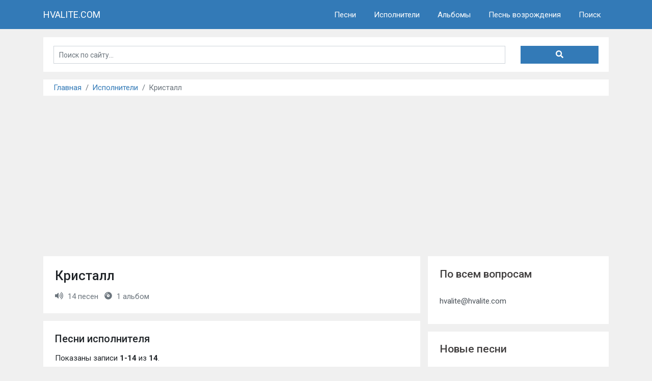

--- FILE ---
content_type: text/html; charset=UTF-8
request_url: https://hvalite.com/artists/kristall-28
body_size: 5563
content:

<!DOCTYPE html>
<html>
<head>
    <!-- Google tag (gtag.js) -->
    <script async src="https://www.googletagmanager.com/gtag/js?id=UA-62762493-1"></script>
    <script>
        window.dataLayer = window.dataLayer || [];
        function gtag(){dataLayer.push(arguments);}
        gtag('js', new Date());
        gtag('config', 'UA-62762493-1');
    </script>

    <meta charset="UTF-8">
    <title>Кристалл - 14 песен, 1 альбом | слова, аккорды, минуса и mp3 | HVALITE.COM</title>
    <meta name="description" content="Христианский исполнитель [Кристалл] имеет 14 песен, 1 альбом. Вы можете слушать онлайн и скачать музыку и минуса в mp3, тексты слов с аккордами и нотами." />
    <meta name="viewport" content="width=device-width,initial-scale=1,maximum-scale=1,user-scalable=no">
    <link rel="canonical" href="https://hvalite.com/artists/kristall-28" />
    
    <meta name="robots" content="all" />
    <meta name="revisit-after" content="1 days" />
    <meta name="yandex-verification" content="5577012f5c5c2f1b" />

    <link href="https://fonts.googleapis.com/css?family=Roboto:300,400,500,700&amp;subset=cyrillic" rel="stylesheet">
    <meta name="csrf-param" content="_csrf-hvalite">
<meta name="csrf-token" content="5UUvTDxFLUL4KofMbphOVAHFaF0Tj183yJmjB8MHh1ncEBwITSxoNLVEtYg5-yFmQ_YMH3TsaliO9vBr9X_NHw==">

    <link rel="apple-touch-icon" sizes="180x180" href="/favicons/apple-touch-icon.png">
    <link rel="icon" type="image/png" sizes="32x32" href="/favicons/favicon-32x32.png">
    <link rel="icon" type="image/png" sizes="16x16" href="/favicons/favicon-16x16.png">
    <link rel="manifest" href="/favicons/site.webmanifest">
    <link rel="shortcut icon" href="/favicon.ico">

    <link href="/assets/301cac56/css/bootstrap.css" rel="stylesheet">
<link href="/css/style.css?0695" rel="stylesheet">
<link href="/css/responsive.css?0695" rel="stylesheet">
        <script data-ad-client="ca-pub-2356897812824684" async src="https://pagead2.googlesyndication.com/pagead/js/adsbygoogle.js"></script>
    </head>
<body>
<nav id="w2" class="navbar navbar-expand-lg navbar-top fixed-top navbar-light bg-blue">
<div class="container">
<a class="navbar-brand" href="/">HVALITE.COM</a>
<button type="button" class="navbar-toggler" data-toggle="collapse" data-target="#w2-collapse" aria-controls="w2-collapse" aria-expanded="false" aria-label="Toggle navigation"><span class="navbar-toggler-icon"></span></button>
<div id="w2-collapse" class="collapse navbar-collapse">
<ul id="w3" class="nav navbar-nav ml-auto"><li class="nav-item"><a class="nav-link" href="/songs">Песни</a></li>
<li class="nav-item"><a class="nav-link" href="/artists">Исполнители</a></li>
<li class="nav-item"><a class="nav-link" href="/albums">Альбомы</a></li>
<li class="nav-item"><a class="nav-link" href="/pesni">Песнь возрождения</a></li>
<li class="nav-item"><a class="nav-link" href="/search">Поиск</a></li></ul></div>
</div>
</nav>
    <main role="main">
        
<div class="container">
    <div class="bg-white p-lg-4 p-3 mt-3 container-search">
            <div class="search-form">
    
            <form id="w4" action="/search" method="get">            <div class="row">
                <div class="col-8 col-sm-9 col-md-9 col-lg-10">
                    <div class="form-group field-search-query required">

<input type="text" id="search-query" class="form-control search-query" name="Search[query]" value="" placeholder="Поиск по сайту..." aria-required="true">

<div class="invalid-feedback"></div>
</div>                </div>
                <div class="col-4 col-sm-3 col-md-3 col-lg-2">
                    <button type="submit" class="search-submit"><i class="fas fa-search"></i></button>                </div>
            </div>
            </form>        </div>
    </div>
</div>

                <div class="container">
            <div class="bg-white mt-3 container-breadcrumbs">
                <nav aria-label="breadcrumb"><ol id="w5" class="breadcrumb"><li class="breadcrumb-item"><a href="/">Главная</a></li>
<li class="breadcrumb-item"><a href="/artists">Исполнители</a></li>
<li class="breadcrumb-item active" aria-current="page">Кристалл</li>
</ol></nav>            </div>
        </div>
        
        <div class="container">
            
            
        <div class="row no-gutters">
            <div class="col-lg-8 mt-3">
                
<div class="artists-view">

    <div class="bg-white p-lg-4 p-3 mb-3">
                    <h1>Кристалл</h1>
        
        <div class="text-muted album-year-songs">
            <span class="mr-2"><i class="fas fa-volume-up"></i> 14 песен</span>
            <span><i class="fas fa-compact-disc"></i> 1 альбом</span>
        </div>

        
    </div>

    <div class="bg-white p-lg-4 p-3 mb-3">
        <h3 class="mb-3">Песни исполнителя</h3>
        <div class="songs-index">
                <div id="w0" class="list-view"><div class="summary">Показаны записи <b>1-14</b> из <b>14</b>.</div>
<ul id='playlist' class='list-group mb-1'>
<li class="list-group-item d-flex justify-content-between lh-condensed">
    <div>
        <h6 class="mt-1 mb-0"><a href="/songs/burnoe-more-505">Бурное море</a></h6>
        <small class="text-muted">За границей жизни</small>
    </div>
    <span class="text-muted song-has">
        <i class="fab fa-itunes-note" title="Аккорды"></i>        <i class="fas fa-microphone-alt" title="Фонограмма"></i>        <i class="fas fa-volume-up" title="Пример исполнения"></i>        <i class="far fa-file-alt" title="Слова"></i>    </span>
</li>

<li class="list-group-item d-flex justify-content-between lh-condensed">
    <div>
        <h6 class="mt-1 mb-0"><a href="/songs/vremya-ono-kak-reka-512">Время, оно как река</a></h6>
        <small class="text-muted">За границей жизни</small>
    </div>
    <span class="text-muted song-has">
        <i class="fab fa-itunes-note" title="Аккорды"></i>                <i class="fas fa-volume-up" title="Пример исполнения"></i>        <i class="far fa-file-alt" title="Слова"></i>    </span>
</li>

<li class="list-group-item d-flex justify-content-between lh-condensed">
    <div>
        <h6 class="mt-1 mb-0"><a href="/songs/daite-ruki-drug-drugu-503">Дайте руки друг другу</a></h6>
        <small class="text-muted">За границей жизни</small>
    </div>
    <span class="text-muted song-has">
        <i class="fab fa-itunes-note" title="Аккорды"></i>        <i class="fas fa-microphone-alt" title="Фонограмма"></i>        <i class="fas fa-volume-up" title="Пример исполнения"></i>        <i class="far fa-file-alt" title="Слова"></i>    </span>
</li>

<li class="list-group-item d-flex justify-content-between lh-condensed">
    <div>
        <h6 class="mt-1 mb-0"><a href="/songs/dve-dorogi-504">Две дороги</a></h6>
        <small class="text-muted">За границей жизни</small>
    </div>
    <span class="text-muted song-has">
        <i class="fab fa-itunes-note" title="Аккорды"></i>        <i class="fas fa-microphone-alt" title="Фонограмма"></i>        <i class="fas fa-volume-up" title="Пример исполнения"></i>        <i class="far fa-file-alt" title="Слова"></i>    </span>
</li>

<li class="list-group-item d-flex justify-content-between lh-condensed">
    <div>
        <h6 class="mt-1 mb-0"><a href="/songs/kogda-v-dushe-508">Когда в душе</a></h6>
        <small class="text-muted">За границей жизни</small>
    </div>
    <span class="text-muted song-has">
                        <i class="fas fa-volume-up" title="Пример исполнения"></i>        <i class="far fa-file-alt" title="Слова"></i>    </span>
</li>

<li class="list-group-item d-flex justify-content-between lh-condensed">
    <div>
        <h6 class="mt-1 mb-0"><a href="/songs/liubovi-na-dvoih-513">Любовь на двоих</a></h6>
        <small class="text-muted">За границей жизни</small>
    </div>
    <span class="text-muted song-has">
        <i class="fab fa-itunes-note" title="Аккорды"></i>                <i class="fas fa-volume-up" title="Пример исполнения"></i>        <i class="far fa-file-alt" title="Слова"></i>    </span>
</li>

<li class="list-group-item d-flex justify-content-between lh-condensed">
    <div>
        <h6 class="mt-1 mb-0"><a href="/songs/mama-82">Мама</a></h6>
        <small class="text-muted">За границей жизни</small>
    </div>
    <span class="text-muted song-has">
        <i class="fab fa-itunes-note" title="Аккорды"></i>        <i class="fas fa-microphone-alt" title="Фонограмма"></i>        <i class="fas fa-volume-up" title="Пример исполнения"></i>        <i class="far fa-file-alt" title="Слова"></i>    </span>
</li>

<li class="list-group-item d-flex justify-content-between lh-condensed">
    <div>
        <h6 class="mt-1 mb-0"><a href="/songs/ne-teryaite-514">Не теряйте</a></h6>
        <small class="text-muted">За границей жизни</small>
    </div>
    <span class="text-muted song-has">
        <i class="fab fa-itunes-note" title="Аккорды"></i>        <i class="fas fa-microphone-alt" title="Фонограмма"></i>        <i class="fas fa-volume-up" title="Пример исполнения"></i>        <i class="far fa-file-alt" title="Слова"></i>    </span>
</li>

<li class="list-group-item d-flex justify-content-between lh-condensed">
    <div>
        <h6 class="mt-1 mb-0"><a href="/songs/nebesa-otrazhaiut-511">Небеса отражают</a></h6>
        <small class="text-muted">За границей жизни</small>
    </div>
    <span class="text-muted song-has">
        <i class="fab fa-itunes-note" title="Аккорды"></i>                <i class="fas fa-volume-up" title="Пример исполнения"></i>        <i class="far fa-file-alt" title="Слова"></i>    </span>
</li>

<li class="list-group-item d-flex justify-content-between lh-condensed">
    <div>
        <h6 class="mt-1 mb-0"><a href="/songs/on-s-nami-510">Он с нами</a></h6>
        <small class="text-muted">За границей жизни</small>
    </div>
    <span class="text-muted song-has">
        <i class="fab fa-itunes-note" title="Аккорды"></i>                <i class="fas fa-volume-up" title="Пример исполнения"></i>        <i class="far fa-file-alt" title="Слова"></i>    </span>
</li>

<li class="list-group-item d-flex justify-content-between lh-condensed">
    <div>
        <h6 class="mt-1 mb-0"><a href="/songs/snova-dozhdi-507">Снова дождь</a></h6>
        <small class="text-muted">За границей жизни</small>
    </div>
    <span class="text-muted song-has">
        <i class="fab fa-itunes-note" title="Аккорды"></i>                <i class="fas fa-volume-up" title="Пример исполнения"></i>        <i class="far fa-file-alt" title="Слова"></i>    </span>
</li>

<li class="list-group-item d-flex justify-content-between lh-condensed">
    <div>
        <h6 class="mt-1 mb-0"><a href="/songs/son-515">Сон</a></h6>
        <small class="text-muted">За границей жизни</small>
    </div>
    <span class="text-muted song-has">
        <i class="fab fa-itunes-note" title="Аккорды"></i>                <i class="fas fa-volume-up" title="Пример исполнения"></i>        <i class="far fa-file-alt" title="Слова"></i>    </span>
</li>

<li class="list-group-item d-flex justify-content-between lh-condensed">
    <div>
        <h6 class="mt-1 mb-0"><a href="/songs/ty-skazal-ne-boisya-506">Ты сказал не бойся</a></h6>
        <small class="text-muted">За границей жизни</small>
    </div>
    <span class="text-muted song-has">
        <i class="fab fa-itunes-note" title="Аккорды"></i>                <i class="fas fa-volume-up" title="Пример исполнения"></i>        <i class="far fa-file-alt" title="Слова"></i>    </span>
</li>

<li class="list-group-item d-flex justify-content-between lh-condensed">
    <div>
        <h6 class="mt-1 mb-0"><a href="/songs/ya-ne-veriu-509">Я не верю</a></h6>
        <small class="text-muted">За границей жизни</small>
    </div>
    <span class="text-muted song-has">
        <i class="fab fa-itunes-note" title="Аккорды"></i>                <i class="fas fa-volume-up" title="Пример исполнения"></i>        <i class="far fa-file-alt" title="Слова"></i>    </span>
</li></ul>
<nav id="w1"></nav></div>        </div>
    </div>

    <div class="bg-white p-lg-4 p-3 mb-3">
        <h3 class="mb-3">Альбомы исполнителя</h3>

        <div class="albums-block">
            <div class="row">

                                    
                        <div class="col-12 col-sm-12 col-md-6 mb-4">
                            <div class="card">
                                <a href="/albums/za-granicei-zhizni-36"><img class="card-img-top" src="/uploads/albums/3bc84c74688a4f30b508237f9d87feab.jpeg" alt="За границей жизни"></a>
                                <div class="card-body text-center">
                                    <h5 class="card-title mt-1"><a href="/albums/za-granicei-zhizni-36">За границей жизни</a></h5>
                                    <div class="mt-2 text-muted album-year-songs">
                                        <span class="mr-2"><i class="far fa-calendar-alt"></i> 2009 год</span> <span><i class="fas fa-volume-up"></i> 14 песен</span>
                                    </div>
                                </div>
                            </div>
                        </div>

                                    
            </div>
        </div>
    </div>

</div>
            </div>
            <div class="col-lg-4 pr-0 pl-0 pl-md-3 mt-lg-3 noprint sidebar">

                                
                <div class="bg-white py-lg-4 py-3 mb-3">
                    <h4 class="title px-lg-4 px-3">По всем вопросам</h4>
                    <div class="list-group list-group-flush">
                        <span class="list-group-item list-group-item-action px-lg-4 px-3 border-top-0">hvalite@hvalite.com</span>
                    </div>
                </div>

                
<!--<div class="bg-white donate pt-lg-4 pt-3 mb-3">-->
<!--    <h4 class="title px-lg-4 px-3">Поддержать сайт</h4>-->
<!--    <div class="p-lg-4 p-3">-->
<!--        <p>-->
<!--            "Каждый уделяй по расположению сердца, не с огорчением и не с принуждением".<br/>-->
<!--            (2-е Коринфянам 9:7)-->
<!--        </p>-->
<!--        <ul class="donate-list">-->
<!--            <li>11.06 - 7 $</li>-->
<!--            <li>07.06 - 10 $</li>-->
<!--            <li>04.06 - 9 $</li>-->
<!--        </ul>-->
<!--        <div class="donate-short-summary">Собрано в июле из нужных 100$:</div>-->
<!--        <div class="progress" style="height: 20px;">-->
<!--            <div class="progress-bar progress-bar-striped bg-success" role="progressbar" style="width: 26%" aria-valuenow="26" aria-valuemin="0" aria-valuemax="100">26%</div>-->
<!--        </div>-->
<!--        <a href="/donate" class="donate-button">Пожертвовать</a>-->
<!--    </div>-->
<!--</div>-->
                <div class="bg-white py-lg-4 py-3 mb-3">
                    <h4 class="title px-lg-4 px-3"><a href="/new-songs" title="Новые песни">Новые песни</a></h4>
                    <div class="list-group list-group-flush">
                                                    <a class="list-group-item list-group-item-action px-lg-4 px-3 border-top-0" href="/songs/bog-svoih-ne-predast-968">Бог своих не предаст</a>
                                                    <a class="list-group-item list-group-item-action px-lg-4 px-3 border-top-0" href="/songs/posledstviya-967">Последствия</a>
                                                    <a class="list-group-item list-group-item-action px-lg-4 px-3 border-top-0" href="/songs/zhiv-961">Жив</a>
                                                    <a class="list-group-item list-group-item-action px-lg-4 px-3 border-top-0" href="/songs/yarche-952">Ярче</a>
                                                    <a class="list-group-item list-group-item-action px-lg-4 px-3 border-top-0" href="/songs/lei-lei-lei-925">Лей лей лей</a>
                                                    <a class="list-group-item list-group-item-action px-lg-4 px-3 border-top-0" href="/songs/adonai-824">Адонай</a>
                                                    <a class="list-group-item list-group-item-action px-lg-4 px-3 border-top-0" href="/songs/ya-tak-ischu-tebya-823">Я так ищу Тебя</a>
                                                    <a class="list-group-item list-group-item-action px-lg-4 px-3 border-top-0" href="/songs/strelki-na-chasah-822">Стрелки на часах</a>
                                                    <a class="list-group-item list-group-item-action px-lg-4 px-3 border-top-0" href="/songs/list-kalendarya-821">Лист календаря</a>
                                                    <a class="list-group-item list-group-item-action px-lg-4 px-3 border-top-0" href="/songs/novyi-god-820">Новый год</a>
                                            </div>
                </div>

                <div class="bg-white py-lg-4 py-3 mb-3">
                    <h4 class="title px-lg-4 px-3"><a href="/popular-songs" title="Популярные песни">Популярные песни</a></h4>
                    <div class="list-group list-group-flush">
                                                    <a class="list-group-item list-group-item-action px-lg-4 px-3 border-top-0" href="/songs/mama-82">Мама</a>
                                                    <a class="list-group-item list-group-item-action px-lg-4 px-3 border-top-0" href="/songs/my-vse-odna-semiya-83">Мы все одна семья</a>
                                                    <a class="list-group-item list-group-item-action px-lg-4 px-3 border-top-0" href="/songs/ne-grusti-ne-rydai-197">Не грусти, не рыдай</a>
                                                    <a class="list-group-item list-group-item-action px-lg-4 px-3 border-top-0" href="/songs/molitva-do-boga-583">Молитва до Бога</a>
                                                    <a class="list-group-item list-group-item-action px-lg-4 px-3 border-top-0" href="/songs/ballada-o-treh-synoviyah-186">Баллада о трёх сыновьях</a>
                                                    <a class="list-group-item list-group-item-action px-lg-4 px-3 border-top-0" href="/songs/zhuravli-10">Журавли</a>
                                                    <a class="list-group-item list-group-item-action px-lg-4 px-3 border-top-0" href="/songs/mosty-676">Мосты</a>
                                                    <a class="list-group-item list-group-item-action px-lg-4 px-3 border-top-0" href="/songs/v-semie-501">В семье</a>
                                                    <a class="list-group-item list-group-item-action px-lg-4 px-3 border-top-0" href="/songs/poet-moe-serdce-151">Поёт моё сердце</a>
                                                    <a class="list-group-item list-group-item-action px-lg-4 px-3 border-top-0" href="/songs/nezhnyi-golos-148">Нежный голос</a>
                                            </div>
                </div>

                <div class="bg-white py-lg-4 py-3 mb-3">
                    <h4 class="title px-lg-4 px-3"><a href="/themes" title="Песни по темам">Песни по темам</a></h4>
                    <div class="list-group list-group-flush">
                                                    <a href="/themes/bibleiskie-istorii-21" class="list-group-item list-group-item-action px-lg-4 px-3 border-top-0">
                                Библейские истории <span class="count-data float-right">14</span>
                            </a>
                                                    <a href="/themes/blagodarenie-2" class="list-group-item list-group-item-action px-lg-4 px-3 border-top-0">
                                Благодарение <span class="count-data float-right">30</span>
                            </a>
                                                    <a href="/themes/bozhii-sud-31" class="list-group-item list-group-item-action px-lg-4 px-3 border-top-0">
                                Божий суд <span class="count-data float-right">0</span>
                            </a>
                                                    <a href="/themes/bozhiya-liubovi-3" class="list-group-item list-group-item-action px-lg-4 px-3 border-top-0">
                                Божья любовь <span class="count-data float-right">121</span>
                            </a>
                                                    <a href="/themes/velichie-boga-22" class="list-group-item list-group-item-action px-lg-4 px-3 border-top-0">
                                Величие Бога <span class="count-data float-right">52</span>
                            </a>
                                                    <a href="/themes/vera-i-upovanie-18" class="list-group-item list-group-item-action px-lg-4 px-3 border-top-0">
                                Вера и упование <span class="count-data float-right">172</span>
                            </a>
                                                    <a href="/themes/vechnaya-zhizni-23" class="list-group-item list-group-item-action px-lg-4 px-3 border-top-0">
                                Вечная жизнь <span class="count-data float-right">61</span>
                            </a>
                                                    <a href="/themes/voznesenie-gospodne-32" class="list-group-item list-group-item-action px-lg-4 px-3 border-top-0">
                                Вознесение Господне <span class="count-data float-right">0</span>
                            </a>
                                                    <a href="/themes/vtoroe-prishestvie-16" class="list-group-item list-group-item-action px-lg-4 px-3 border-top-0">
                                Второе пришествие <span class="count-data float-right">21</span>
                            </a>
                                                    <a href="/themes/viezd-v-ierusalim-9" class="list-group-item list-group-item-action px-lg-4 px-3 border-top-0">
                                Въезд в Иерусалим <span class="count-data float-right">2</span>
                            </a>
                                                    <a href="/themes/detskie-10" class="list-group-item list-group-item-action px-lg-4 px-3 border-top-0">
                                Детские <span class="count-data float-right">48</span>
                            </a>
                                                    <a href="/themes/duh-svyatoi-24" class="list-group-item list-group-item-action px-lg-4 px-3 border-top-0">
                                Дух Святой <span class="count-data float-right">10</span>
                            </a>
                                                    <a href="/themes/evangelizaciya-7" class="list-group-item list-group-item-action px-lg-4 px-3 border-top-0">
                                Евангелизация <span class="count-data float-right">45</span>
                            </a>
                                                    <a href="/themes/zhatva-20" class="list-group-item list-group-item-action px-lg-4 px-3 border-top-0">
                                Жатва <span class="count-data float-right">10</span>
                            </a>
                                                    <a href="/themes/zhizni-hristianina-6" class="list-group-item list-group-item-action px-lg-4 px-3 border-top-0">
                                Жизнь христианина <span class="count-data float-right">176</span>
                            </a>
                                                    <a href="/themes/iscelenie-33" class="list-group-item list-group-item-action px-lg-4 px-3 border-top-0">
                                Исцеление <span class="count-data float-right">0</span>
                            </a>
                                                    <a href="/themes/kreschenie-19" class="list-group-item list-group-item-action px-lg-4 px-3 border-top-0">
                                Крещение <span class="count-data float-right">1</span>
                            </a>
                                                    <a href="/themes/lagerskie-26" class="list-group-item list-group-item-action px-lg-4 px-3 border-top-0">
                                Лагерские <span class="count-data float-right">3</span>
                            </a>
                                                    <a href="/themes/molitva-i-poklonenie-1" class="list-group-item list-group-item-action px-lg-4 px-3 border-top-0">
                                Молитва и поклонение <span class="count-data float-right">117</span>
                            </a>
                                                    <a href="/themes/na-pogrebenie-34" class="list-group-item list-group-item-action px-lg-4 px-3 border-top-0">
                                На погребение <span class="count-data float-right">0</span>
                            </a>
                                                    <a href="/themes/novyi-god-13" class="list-group-item list-group-item-action px-lg-4 px-3 border-top-0">
                                Новый Год <span class="count-data float-right">12</span>
                            </a>
                                                    <a href="/themes/pasha-17" class="list-group-item list-group-item-action px-lg-4 px-3 border-top-0">
                                Пасха <span class="count-data float-right">87</span>
                            </a>
                                                    <a href="/themes/pozdravleniya-i-pozhelaniya-5" class="list-group-item list-group-item-action px-lg-4 px-3 border-top-0">
                                Поздравления и пожелания <span class="count-data float-right">4</span>
                            </a>
                                                    <a href="/themes/pokayanie-i-proschenie
-4" class="list-group-item list-group-item-action px-lg-4 px-3 border-top-0">
                                Покаяние и прощение
 <span class="count-data float-right">105</span>
                            </a>
                                                    <a href="/themes/proslavlenie-27" class="list-group-item list-group-item-action px-lg-4 px-3 border-top-0">
                                Прославление <span class="count-data float-right">145</span>
                            </a>
                                                    <a href="/themes/rozhdestvo-12" class="list-group-item list-group-item-action px-lg-4 px-3 border-top-0">
                                Рождество <span class="count-data float-right">78</span>
                            </a>
                                                    <a href="/themes/rukopolozhenie-35" class="list-group-item list-group-item-action px-lg-4 px-3 border-top-0">
                                Рукоположение <span class="count-data float-right">0</span>
                            </a>
                                                    <a href="/themes/svadiba-11" class="list-group-item list-group-item-action px-lg-4 px-3 border-top-0">
                                Свадьба <span class="count-data float-right">66</span>
                            </a>
                                                    <a href="/themes/semiya-8" class="list-group-item list-group-item-action px-lg-4 px-3 border-top-0">
                                Семья <span class="count-data float-right">83</span>
                            </a>
                                                    <a href="/themes/spasenie-30" class="list-group-item list-group-item-action px-lg-4 px-3 border-top-0">
                                Спасение <span class="count-data float-right">134</span>
                            </a>
                                                    <a href="/themes/troica-36" class="list-group-item list-group-item-action px-lg-4 px-3 border-top-0">
                                Троица <span class="count-data float-right">0</span>
                            </a>
                                                    <a href="/themes/uteshenie-i-obodrenie-29" class="list-group-item list-group-item-action px-lg-4 px-3 border-top-0">
                                Утешение и ободрение <span class="count-data float-right">61</span>
                            </a>
                                                    <a href="/themes/hleboprelomlenie-14" class="list-group-item list-group-item-action px-lg-4 px-3 border-top-0">
                                Хлебопреломление <span class="count-data float-right">15</span>
                            </a>
                                                    <a href="/themes/cerkovi-15" class="list-group-item list-group-item-action px-lg-4 px-3 border-top-0">
                                Церковь <span class="count-data float-right">8</span>
                            </a>
                                            </div>
                </div>

            </div>
        </div>

        </div>
    </main>

    <nav id="w7" class="navbar footer-menu navbar-expand-md navbar-dark bg-dark">
<div class="container">
<a class="navbar-brand" href="/">&copy; HVALITE.COM, 2013-2026</a>
<button type="button" class="navbar-toggler" data-toggle="collapse" data-target="#w7-collapse" aria-controls="w7-collapse" aria-expanded="false" aria-label="Toggle navigation"><span class="navbar-toggler-icon"></span></button>
<div id="w7-collapse" class="collapse navbar-collapse">
<ul id="w8" class="nav navbar-nav ml-auto"><li class="nav-item"><a class="nav-link" href="/radio">Радио</a></li>
<li class="nav-item"><a class="nav-link" href="/donate">Поддержать</a></li>
<li class="nav-item"><a class="nav-link" href="/contact">Контакты</a></li>
<li class="nav-item"><a class="nav-link" href="/abuse">Жалобы</a></li>
<li class="nav-item"><a class="nav-link" href="/user/login">Войти</a></li>
<li class="nav-item"><a class="nav-link" href="/user/register">Регистрация</a></li></ul></div>
</div>
</nav>
<!-- Yandex.Metrika counter -->
<script type="text/javascript" >
    (function(m,e,t,r,i,k,a){m[i]=m[i]||function(){(m[i].a=m[i].a||[]).push(arguments)};
        m[i].l=1*new Date();k=e.createElement(t),a=e.getElementsByTagName(t)[0],k.async=1,k.src=r,a.parentNode.insertBefore(k,a)})
    (window, document, "script", "https://mc.yandex.ru/metrika/tag.js", "ym");

    ym(50179630, "init", {
        clickmap:true,
        trackLinks:true,
        accurateTrackBounce:true,
        webvisor:true
    });
</script>
<noscript><div><img src="https://mc.yandex.ru/watch/50179630" style="position:absolute; left:-9999px;" alt="" /></div></noscript>
<!-- /Yandex.Metrika counter -->

<script src="/assets/9cb78f35/jquery.js"></script>
<script src="/assets/f699e312/yii.js"></script>
<script src="/assets/301cac56/js/bootstrap.bundle.js"></script>
<script src="/js/transposer.js"></script>
<script src="/js/music.js"></script>
<script src="/js/audioplayer.js"></script>
<script src="/js/fontawesome.js"></script>
<script src="/js/main.js"></script>
<script src="/assets/f699e312/yii.validation.js"></script>
<script src="/assets/f699e312/yii.activeForm.js"></script>
<script>jQuery(function ($) {
jQuery('#w4').yiiActiveForm([{"id":"search-query","name":"query","container":".field-search-query","input":"#search-query","error":".invalid-feedback","validate":function (attribute, value, messages, deferred, $form) {yii.validation.required(value, messages, {"message":"Необходимо заполнить «Запрос»."});value = yii.validation.trim($form, attribute, [], value);yii.validation.string(value, messages, {"message":"Значение «Запрос» должно быть строкой.","min":1,"tooShort":"Значение «Запрос» должно содержать минимум 1 символ.","max":50,"tooLong":"Значение «Запрос» должно содержать максимум 50 символа.","skipOnEmpty":1});}}], {"errorSummary":".alert.alert-danger","errorCssClass":"is-invalid","successCssClass":"is-valid","validationStateOn":"input"});
});</script></body>
</html>

--- FILE ---
content_type: text/html; charset=utf-8
request_url: https://www.google.com/recaptcha/api2/aframe
body_size: 267
content:
<!DOCTYPE HTML><html><head><meta http-equiv="content-type" content="text/html; charset=UTF-8"></head><body><script nonce="MtlWIwRZaGi42duISkFShQ">/** Anti-fraud and anti-abuse applications only. See google.com/recaptcha */ try{var clients={'sodar':'https://pagead2.googlesyndication.com/pagead/sodar?'};window.addEventListener("message",function(a){try{if(a.source===window.parent){var b=JSON.parse(a.data);var c=clients[b['id']];if(c){var d=document.createElement('img');d.src=c+b['params']+'&rc='+(localStorage.getItem("rc::a")?sessionStorage.getItem("rc::b"):"");window.document.body.appendChild(d);sessionStorage.setItem("rc::e",parseInt(sessionStorage.getItem("rc::e")||0)+1);localStorage.setItem("rc::h",'1768963602594');}}}catch(b){}});window.parent.postMessage("_grecaptcha_ready", "*");}catch(b){}</script></body></html>